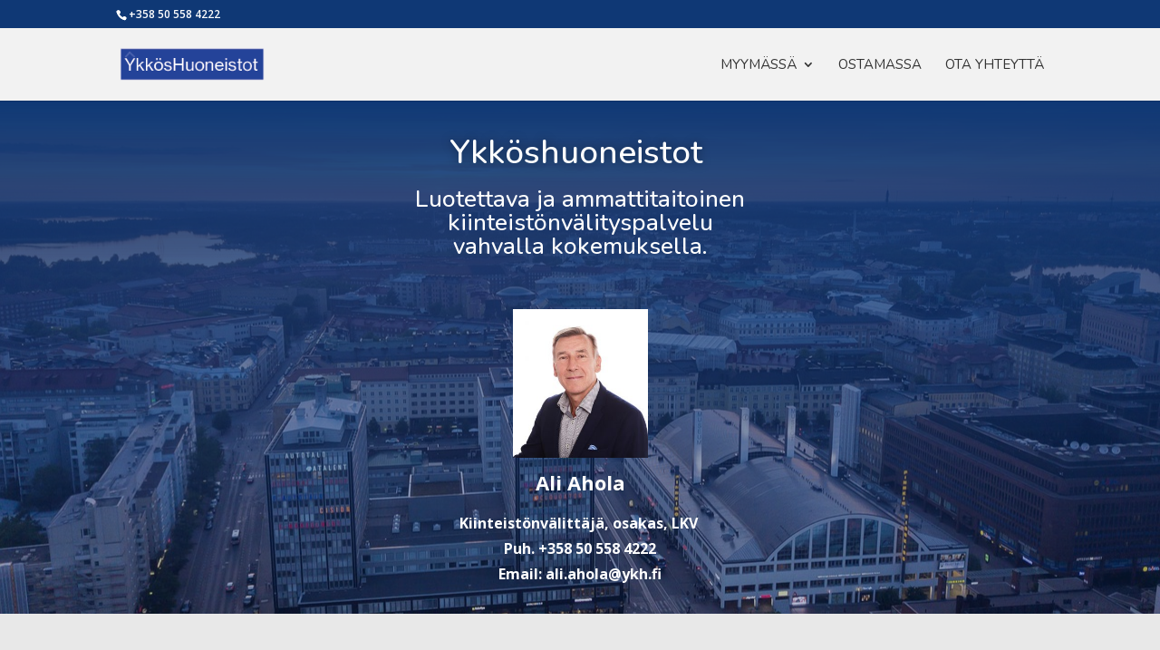

--- FILE ---
content_type: text/css
request_url: https://ykh.fi/wp-content/et-cache/265/et-core-unified-deferred-265.min.css?ver=1756193237
body_size: 671
content:
div.et_pb_section.et_pb_section_0{background-image:linear-gradient(180deg,#0f3875 0%,rgba(15,56,117,0.29) 99%),url(https://ykh.fi/wp-content/uploads/2024/03/helsinki-ykkoshuoneistot-1.jpg)!important}.et_pb_section_0.et_pb_section{padding-top:1px;padding-bottom:0px;background-color:#0f3875!important}.et_pb_text_0{font-family:'Nunito',Helvetica,Arial,Lucida,sans-serif;font-size:16px;padding-top:12px!important;padding-right:0px!important}.et_pb_text_0 h1{font-family:'Nunito',Helvetica,Arial,Lucida,sans-serif;font-size:37px;color:#FFFFFF!important;text-shadow:0em 0em 0.3em rgba(0,0,0,0.4)}.et_pb_text_0 h2{font-family:'Nunito',Helvetica,Arial,Lucida,sans-serif}.et_pb_text_0 h3{font-family:'Acme',Helvetica,Arial,Lucida,sans-serif;font-size:21px;color:#FFFFFF!important;text-shadow:0em 0em 0.3em rgba(0,0,0,0.4)}.et_pb_row_1.et_pb_row{padding-top:0px!important;padding-bottom:0px!important;margin-top:-30px!important;margin-right:auto!important;margin-left:auto!important;padding-top:0px;padding-bottom:0px}.et_pb_blurb_0.et_pb_blurb .et_pb_module_header,.et_pb_blurb_0.et_pb_blurb .et_pb_module_header a{font-family:'Titillium Web',Helvetica,Arial,Lucida,sans-serif;font-weight:700;font-size:22px;color:#353740!important;line-height:1.4em}.et_pb_blurb_0.et_pb_blurb p{line-height:1.8em}.et_pb_blurb_0.et_pb_blurb{font-size:16px;color:#747d88!important;line-height:1.8em;border-width:0px;border-style:solid;border-color:#dddddd;padding-top:30px!important;padding-right:30px!important;padding-bottom:30px!important;padding-left:30px!important}@media only screen and (min-width:981px){.et_pb_row_1,body #page-container .et-db #et-boc .et-l .et_pb_row_1.et_pb_row,body.et_pb_pagebuilder_layout.single #page-container #et-boc .et-l .et_pb_row_1.et_pb_row,body.et_pb_pagebuilder_layout.single.et_full_width_page #page-container #et-boc .et-l .et_pb_row_1.et_pb_row{width:89%;max-width:89%}}@media only screen and (max-width:980px){.et_pb_row_1,body #page-container .et-db #et-boc .et-l .et_pb_row_1.et_pb_row,body.et_pb_pagebuilder_layout.single #page-container #et-boc .et-l .et_pb_row_1.et_pb_row,body.et_pb_pagebuilder_layout.single.et_full_width_page #page-container #et-boc .et-l .et_pb_row_1.et_pb_row{width:80%;max-width:80%}}